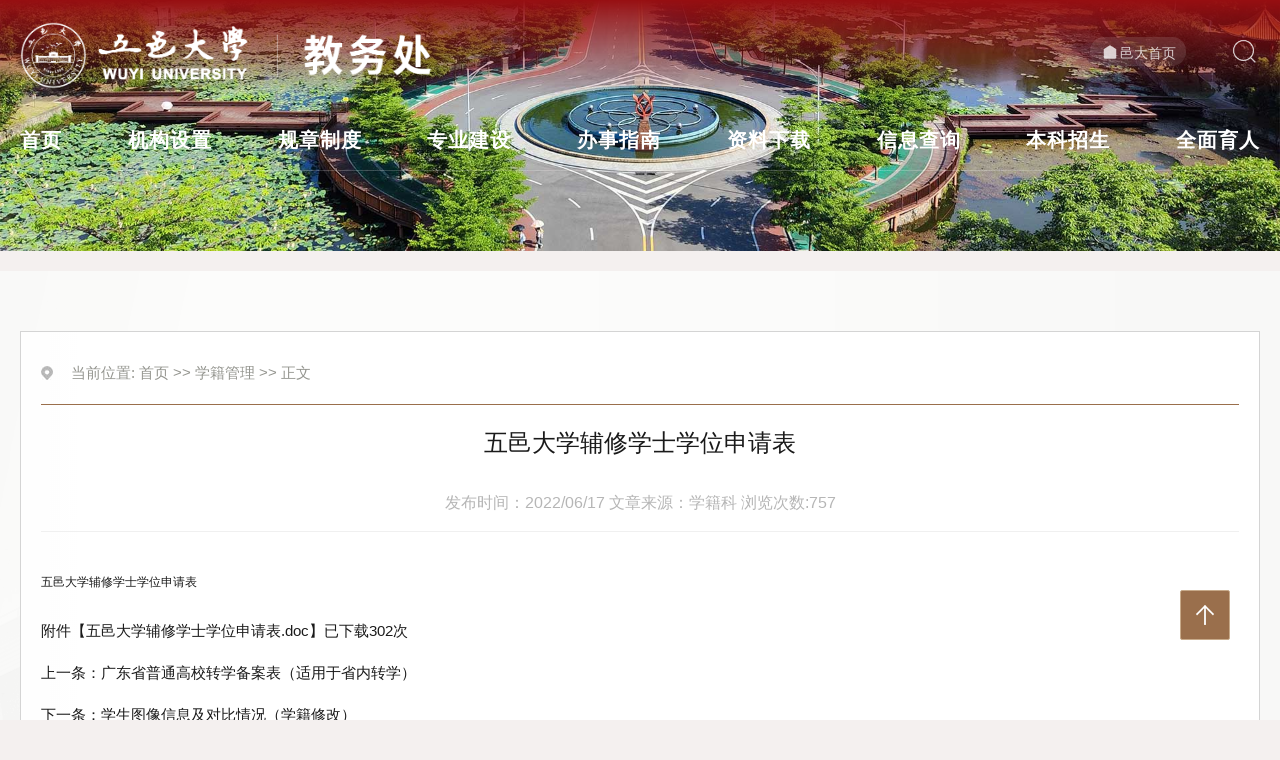

--- FILE ---
content_type: text/html
request_url: https://www.wyu.edu.cn/jwc/info/1092/5369.htm
body_size: 3759
content:
<!DOCTYPE html>
<html>

<head>
  <meta charset="UTF-8">
  <title>五邑大学辅修学士学位申请表-五邑大学教务处</title><meta name="pageType" content="3">
<meta name="pageTitle" content="五邑大学辅修学士学位申请表">
<META Name="keywords" Content="五邑大学教务处,学籍管理,学士,辅修,学位,大学,申请表,五邑" />
<META Name="description" Content="五邑大学辅修学士学位申请表" />

  <meta http-equiv="X-UA-Compatible" content="IE=edge, chrome=1">
  <meta name="renderer" content="webkit">
  <meta name="viewport" content="width=device-width, initial-scale=1, maximum-scale=1, minimum-scale=1, user-scalable=no">

  <link rel="stylesheet" type="text/css" href="../../2024style/public.min.css" />
  <link rel="stylesheet" type="text/css" href="../../2024style/swiper.min.css">
  <link rel="stylesheet" type="text/css" href="../../2024style/media.min.css" />
  <link rel="stylesheet" type="text/css" href="../../2024style/media.menu.min.css" />
  <link rel="stylesheet" type="text/css" href="../../2024style/layerSearch.min.css" />
  <link rel="stylesheet" type="text/css" href="../../2024style/content.min.css" />
  <link rel="stylesheet" type="text/css" href="../../2024style/index.min.css" />

<!--Announced by Visual SiteBuilder 9-->
<link rel="stylesheet" type="text/css" href="../../_sitegray/_sitegray_d.css" />
<script language="javascript" src="../../_sitegray/_sitegray.js"></script>
<!-- CustomerNO:77656262657232307c78475252565742000300004f51 -->
<link rel="stylesheet" type="text/css" href="../../content.vsb.css" />
<script type="text/javascript" src="/system/resource/js/counter.js"></script>
<script type="text/javascript">_jsq_(1092,'/content.jsp',5369,1336670193)</script>
</head>

<body class="subpage">
 
  <div id="header" class="hearder w100 animated">
    <div class="container headertop">

      <div class="header-left">
    
<script language="javascript" src="/system/resource/js/jquery/jquery-latest.min.js"></script>
<!-- 网站logo图片地址请在本组件"内容配置-网站logo"处填写 -->
<a href="../../index.htm" class="logo" title="教务处">
<img src="../../images/logo.png" alt="教务处" />
</a>
      </div>
      <div class="header-right">
        <div class="right-top">
          <div class="link home"><a target="_blank" href="https://www.wyu.edu.cn">邑大首页</a></div>
          <div class="btn-search">


<script language="javascript" src="/system/resource/js/base64.js"></script><script language="javascript" src="/system/resource/vue/vue.js"></script><script language="javascript" src="/system/resource/vue/bluebird.min.js"></script><script language="javascript" src="/system/resource/vue/axios.js"></script><script language="javascript" src="/system/resource/vue/polyfill.js"></script><script language="javascript" src="/system/resource/vue/token.js"></script><LINK href="/system/resource/vue/static/element/index.css" type="text/css" rel="stylesheet"><script language="javascript" src="/system/resource/vue/static/element/index.js"></script><script language="javascript" src="/system/resource/vue/static/public.js"></script><div class="i-search"></div></div>

        </div>
      </div>
    </div>


           <div class="menu-area">
      <div class="container">

        <div class="flex">
          <div class="navbar-toggle"></div>
          <div class="i-search"></div>
        </div>


        <div class="menunav menu">
                      <div>
                <a href="../../index.htm" target="_blank">首页</a>
              </div>
              <div>
                <a href="../../jgsz.htm" target="_blank">机构设置        </a>
              </div>
              <div>
                <a href="../../zd/jxyxgl.htm" target="_blank">规章制度</a>
              </div>
              <div>
                <a href="../../zyjs.htm" target="_blank">专业建设      </a>
              </div>
              <div>
                <a href="../../zn/jsfw.htm" target="_blank">办事指南</a>
              </div>
              <div>
                <a href="../../xz/jsfw.htm" target="_blank">资料下载</a>
              </div>
              <div>
                <a href="../../xxcx.htm" target="_blank">信息查询</a>
              </div>
              <div>
                <a href="https://www.wyu.edu.cn/zsb/" target="_blank">本科招生</a>
              </div>
              <div>
                <a href="../../qmyrzx/zxtz.htm" target="_blank">全面育人</a>
              </div>
        </div>
      </div>
    </div>


      
  </div>


        <script language="javascript" src="/system/resource/js/dynclicks.js"></script><div id="subpage_banner">
<img src="../../images/subtop.jpg" alt="">
</div>


  </div>
  <div class="main">
    <div class="container">
      <div class="full_content">

      
          <div class="current-area">
 <div class="cur">
    当前位置: 
                        <a href="../../index.htm">首页</a>
                >>
                <a href="../../zlxz/xjgl.htm">学籍管理</a>
                >>
                正文
</div>
</div>
     

        <div class="content-area">

          <script language="javascript" src="../../_dwr/interface/NewsvoteDWR.js"></script>
          <script language="javascript" src="../../_dwr/engine.js"></script>
          <script language="javascript" src="/system/resource/js/news/newscontent.js"></script>
          <link href="/system/resource/js/photoswipe/3.0.5.1/photoswipe.css" type="text/css" rel="stylesheet">
          <script language="javascript" src="/system/resource/js/photoswipe/3.0.5.1/pw.js"></script>
          <script language="javascript" src="/system/resource/js/ajax.js"></script>
          <form name="_newscontent_fromname">
            <div id="content_detail">

<script language="javascript" src="../../_dwr/interface/NewsvoteDWR.js"></script><script language="javascript" src="../../_dwr/engine.js"></script><script language="javascript" src="/system/resource/js/news/newscontent.js"></script><script language="javascript" src="/system/resource/js/ajax.js"></script><form name="_newscontent_fromname">
<div id="content_detail">
  <div class="title">五邑大学辅修学士学位申请表</div>
  <div class="info">
  <span class="time">发布时间：2022/06/17</span>
  <span>文章来源：学籍科</span>
  <span>浏览次数:<script>_showDynClicks("wbnews", 1336670193, 5369)</script></span>
  </div>
  
    <div class="desc">
    <div id="vsb_content"><div class="v_news_content">
<p><span style="font-size: 12px">五邑大学辅修学士学位申请表</span></p>
</div></div><div id="div_vote_id"></div>
    
    <p>
        <UL style="list-style-type:none;"> 
            <li>附件【<a href="/system/_content/download.jsp?urltype=news.DownloadAttachUrl&owner=1336670193&wbfileid=23F9BD889266A78BEF9E1AF0CB1DCF66" target="_blank">五邑大学辅修学士学位申请表.doc</a>】已下载<span id="nattach14599885"><script language="javascript">getClickTimes(14599885,1336670193,"wbnewsfile","attach")</script></span>次</li>
        </UL>
    </p>
        </div>
    <div class="con_bottom">
        <div>上一条：<a href="../../snzxspb.doc">广东省普通高校转学备案表（适用于省内转学）</a></div>
        <div>下一条：<a href="../../xxbg2021.doc">学生图像信息及对比情况（学籍修改）</a></div>
    </div>
    
        <div class="con_bottom">
        <p align="right">【<a href="javascript:window.opener=null;window.open('','_self');window.close();">关闭</a>】</p>
        </div>
    
</div>
</form>
</div>
          </form>
        </div>
      </div>
    </div>
  </div>


  <!--第四区域-->
  <div class="footer-area zIndex-2">

    <div class="container flex">
      <!-- <div class="bottom-left">
            <div class="b-l-t flex"> -->
      <div>
        <div class="footerlogo">
 

<!-- 网站logo图片地址请在本组件"内容配置-网站logo"处填写 -->
<a href="../../index.htm" class="logo" title="教务处">
<img src="../../images/logo.png" alt="教务处" />
</a>

        </div>

      </div>

      <div>
            <!-- 版权内容请在本组件"内容配置-版权"处填写 -->
<dl><dt>联系我们</dt><dd>联系电话：3296621</dd><dd>地址：广东省江门市蓬江区迎宾大道中99号</dd><dd>邮政编码：529020</dd></dl>

      </div>
      <div>
        <dl><script language="javascript" src="/system/resource/js/openlink.js"></script><dt>友情链接</dt>
          
<dd> <a target="_blank" href="http://www.moe.gov.cn/">教育部</a></dd>
          
<dd> <a target="_blank" href="http://www.chsi.com.cn/">学信网</a></dd>
          
</dl>

      </div>
        <div>    <div class="qrcode">
  <img src="../../images/wx.jpg" alt="教务处公众号">
  <div>教务处公众号</div>
</div>
<div class="qrcode">
  <img src="../../images/24/12/31/2l9nl90415/qrcode-zs.png" alt="招生办公众号">
  <div>招生办公众号</div>
</div>
<div class="qrcode">
  <img src="../../images/24/12/31/2l9nl90415/qrcode-yr.png" alt="全面育人公众号">
  <div>全面育人公众号</div>
</div>
</div>

    </div>
    <div class="Copyright">
      <div class="container">
CopyRight © 五邑大学教务处 All rights reserved.
      </div>
    </div>
  </div>



  <div class="sidebar">
    <div id="go_top" class="backtop"></div>
  </div>
  
  
 <div id="layer-search">



<div id="divu10" class="h100"></div>
<script type="text/html" id="htmlu10">
      <div id="appu10" class="flex-c h100 search-area">
             <div class="close js-pop-close">
                <img alt="" src="../../images/i-close.png">
            </div>
        <div v-if="!isError" class="soBox flex">
         <input type="text" class="inp" name="kw" placeholder="请输入检索关键词" autocomplete=off v-model=query.keyWord @keyup.enter="onSubmit">
       <button class="sub" v-on:click="onSubmit()"></button>
        </div>
    </div>
</script>
<script>
    $("#divu10").html($("#htmlu10").text());
</script>
<script>
    var appOwner = "1336670193";
    var token = 'tourist';
    var urlPrefix = "/aop_component/";

    jQuery.support.cors = true;
    $.ajaxSetup({
        beforeSend: function (request, settings) {
            request.setRequestHeader("Authorization", token);
            request.setRequestHeader("owner", appOwner);
        }
    });

    new Vue({
        el: "#appu10",
        data: function () {
            return {
                query: {
                    keyWord: "",//搜索关键词
                    owner: appOwner,
                    token: token,
                    urlPrefix: urlPrefix,
                    lang:"i18n_zh_CN"
                },
                isError: false
            }
        },
        mounted: function () {
            var _this = this;
            // _this.init();
        },
        methods: {
            init: function(){
                $.ajax({
                    url: "/aop_component//webber/search/test",
                    type: "get",
                    success: function (response) {
                        if (response.code == "0000") {
                        } else if (response.code == "220") {
                            _this.isError = true;
                            console.log(response);
                        } else if (!response.code) {
                            _this.isError = true;
                            console.log(response);
                        }
                    },
                    error: function (response) {
                        _this.isError = true;
                    }
                });
            },
            onSubmit: function (e) {
                var url = "/views/search/modules/resultmobile/soso.html";
                if ("10" == "1" || "10" == "2") {
                    url = "http://202.192.240.143:8083/" + url;
                }
                var _this = this;
                var query = _this.query;
                if (url.indexOf("?") > -1) {
                    url = url.split("?")[0];
                }
                if (query.keyWord) {
                    var query = new Base64().encode(JSON.stringify(query));
                    window.open(url + "?query=" + query);
                } else {
                    alert("请填写搜索内容")
                }
            },
        }
    })
</script>
</div>
  <script src="../../2024js/swiper.min.js"></script>
  <script type="text/javascript" src="../../2024js/common.js"></script>
  <script type="text/javascript" src="../../2024js/media.menu.js"></script>
 
</body>

</html>


--- FILE ---
content_type: text/html;charset=UTF-8
request_url: https://www.wyu.edu.cn/system/resource/code/news/click/dynclicks.jsp?clickid=5369&owner=1336670193&clicktype=wbnews
body_size: 13
content:
757

--- FILE ---
content_type: text/html;charset=UTF-8
request_url: https://www.wyu.edu.cn/system/resource/code/news/click/clicktimes.jsp?wbnewsid=14599885&owner=1336670193&type=wbnewsfile&randomid=nattach
body_size: 71
content:
{"wbshowtimes":302,"randomid":"nattach","wbnewsid":14599885}

--- FILE ---
content_type: text/css
request_url: https://www.wyu.edu.cn/jwc/2024style/public.min.css
body_size: 1323
content:
*{box-sizing:border-box;margin:0;padding:0}ul,dl,ol{list-style:none}img,fieldset,input[type="submit"]{border:0 none}table{border-collapse:collapse;border-spacing:0}button,input[type="button"]{cursor:pointer;border:0 none}a,button,input,img{-webkit-touch-callout:none}input,select,textarea{outline:none;border:none}a{text-decoration:none}.fl{float:left}.fr{float:right}.clear{clear:both}.dn{display:none}.web{width:100%;z-index:1}html{font-size:100px;line-height:1.5}.container{width:100%;max-width:1400px;margin:0 auto;box-sizing:border-box}.swiper-pagination-bullet{background:#eeefef !important}.swiper-pagination-bullet-active{background:#ad1e24 !important}.flex{display:flex}.header-left{display:flex;align-items:center}.header-left a{display:block}.header-left img{cursor:pointer}body{font:15px "Microsoft Yahei",
 "PingFang SC",
 "Helvetica Neue",
 Helvetica,
 Arial,
 sans-serif;font-size:0.15rem}html,body{padding:0;margin:0;width:100%}.w100{width:100%}.w50{width:50%}.bounceOutUp{-webkit-animation-name:bounceOutUp;animation-name:bounceOutUp}.animated{-webkit-animation-duration:1s;animation-duration:1s;-webkit-animation-fill-mode:both;animation-fill-mode:both}::-webkit-input-placeholder{color:#b3b3b3}:-moz-placeholder{color:#b3b3b3}::-moz-placeholder{color:#b3b3b3}:-ms-input-placeholder{color:#b3b3b3}

--- FILE ---
content_type: text/css
request_url: https://www.wyu.edu.cn/jwc/2024style/media.min.css
body_size: 2238
content:
@media only screen and (max-width: 1400px){.main .mechanism_right,.main .full_content,.container{padding-left:0.2rem !important;padding-right:0.2rem !important;padding-top:0}.subpage .main{margin-top:0.2rem}}@media only screen and (max-width: 1023px){html{font-size:85px}.syslist{margin-top:0.2rem}.hearder{background:#970f12}.hearder .headertop{height:1rem}.hearder .logo img{max-width:100%;height:auto;max-height:100%}.hearder .header-right{display:none}.hearder .menu-area{border-top:1px solid rgba(255,255,255,0.2)}#banner,#subpage_banner{margin-top:1.5rem}#banner .swiper-slide::before,#subpage_banner::before{display:none}.tongzhi-list{flex-direction:column}.focus-area .tongzhi,.container{width:100%}.focus-area .tongzhi ul,.focus-area .tongzhi{padding-left:0 !important;padding-right:0 !important}.tongzhi1{margin-bottom:0.6rem}.part1B .swiper-slide{padding-left:0.2rem;padding-right:0.2rem}.subpage .main .flex{flex-direction:column}.subpage .main .flex .mechanism_left,.subpage .main .flex .mechanism_right{width:100%;margin-left:0;margin-right:0;margin-bottom:0.2rem}.subpage .main .flex .left-menu{box-shadow:unset;background-image:none}.subpage .main .flex .left-menu li.title{height:auto}}@media only screen and (max-width: 768px){.part1B .swiper-slide{padding-left:0.1rem;padding-right:0.1rem}.fastlist>div a::after{display:none}.part1B .tabs{width:100%}.part1B .tabs a{font-size:0.2rem;padding:0 0.1rem;width:25%}.part1B li .icon{width:0.5rem;height:0.5rem;margin:0 auto}.part1B li .icon img{height:auto;display:block}.part1B li p{font-size:0.16rem;margin-top:0.1rem}.fastlist>div img{width:0.4rem}.fastlist>div{padding:0.2rem 0;width:33.33%}.fastlist>div:nth-child(3) a::after{display:none}.fastlist>div:last-child{width:100%;padding-top:0;height:0.8rem}.fastlist>div .week-box{margin-top:0.1rem;margin-left:0;width:100%;height:0.8rem;display:flex;border-radius:0}.fastlist>div .week-box>div{height:100%}.part5 li{width:100%}.footer-area .container.flex{flex-direction:column}.footer-area .container.flex>div{width:100% !important;justify-content:flex-start;margin-bottom:0.2rem}.footer-area .container.flex>div:last-child{justify-content:center !important}.footer-area .container.flex>div dl dt{margin-bottom:0.1rem}}

--- FILE ---
content_type: text/css
request_url: https://www.wyu.edu.cn/jwc/2024style/media.menu.min.css
body_size: 970
content:
.navbar-toggle{background-image:url(../images/i-menu.png);background-size:cover;margin-right:0.15rem;height:0.45rem;width:0.45rem;box-sizing:border-box;display:none;background-position:center center}.navbar-toggle.on{background-image:url(../images/i-close.png)}.i-search{width:0.45rem;height:0.45rem;display:block;background:url(../images/i-so-w.png) no-repeat center center;background-size:cover;margin-left:0.1rem;display:none}@media screen and (max-width: 1023px){.navbar-toggle,.i-search{display:block}.menu-area{z-index:1000;position:relative}.menu-area .menu{display:none}.menu-area .menu ul{flex-direction:column}.menu-area .menu ul a{text-align:left}.menu-area .menu ul .hassub{background:url(../images/down.png) no-repeat right 0.15rem center;background-size:0.1rem auto}.menu-area .menu ul .sub-nav{position:unset;z-index:0;left:unset}.menu-area .menu ul .sub-nav a{padding-left:0.15rem}.menu-area{padding:0.05rem 0.1rem}.menu-area .i-search{display:block}}

--- FILE ---
content_type: text/css
request_url: https://www.wyu.edu.cn/jwc/2024style/layerSearch.min.css
body_size: 516
content:
#layer-search{position:fixed;background-color:rgba(0,0,0,0.8);width:100%;left:0;top:0;height:100%;z-index:900;display:none}#layer-search .close{position:absolute;right:5%;top:10%;width:0.4rem;height:0.4rem;cursor:pointer}#layer-search .close img{width:0.5rem}#layer-search .search-area{align-items:center}#layer-search .search-area .soBox .inp{background:#fff;box-shadow:0.156vw 0.156vw 0.156vw rgba(0,0,0,0.5) inset;padding:0 0.625vw;font-size:0.833vw;-webkit-appearance:none;appearance:none;border-radius:0;width:22.39vw;height:2.343vw;line-height:2.343vw}#layer-search .sub{background-color:transparent;width:6.25vw;-webkit-appearance:none;appearance:none;border-radius:0;border:none;height:2.343vw;margin:0;padding:0;cursor:pointer;background:#29a7b3 url(../images/i-so-w.png) no-repeat center center;background-size:auto 1.8vw}#layer-search input{outline:none;border:none}@media screen and (max-width: 1086px){#layer-search .search-area .soBox .inp{width:70vw;height:10vw;font-size:3vw}#layer-search .sub{height:10vw;width:12vw;background-size:auto 5vw}}.h100{height:100%}.flex-c{display:flex;justify-content:center}

--- FILE ---
content_type: text/css
request_url: https://www.wyu.edu.cn/jwc/2024style/content.min.css
body_size: 451
content:
html{font-size:100px;line-height:1.5}#content_detail{padding-bottom:0.2rem;margin-top:0.2rem}#content_detail a:hover{color:var(--theme)}#content_detail .desc p{text-indent:2em;line-height:2em !important;font-size:0.18rem !important;margin-bottom:0.2rem;text-align:justify;color:#1a1a1a;font-family:"Microsoft Yahei", "PingFang SC", "Helvetica Neue", Helvetica, Arial, sans-serif}#content_detail .desc p video,#content_detail .desc p table{display:block;margin:0 auto}#content_detail .info{font-size:0.16rem;text-align:center;color:#b6b6b6;padding-bottom:0.16rem;border-bottom:1px solid #f0f0f0;margin-bottom:0.3rem}#content_detail .title{font-size:0.24rem;text-align:center;font-weight:400;color:#1a1a1a;margin-bottom:0.3rem}#content_detail .con_bottom>div{margin-bottom:0.2rem}#content_detail .desc p img,#content_detail .desc p table,#content_detail .desc p .video{max-width:100%}@media only screen and (max-width: 1199px){html{font-size:85px}#content_detail .info{font-size:0.15rem}#content_detail .title{font-size:0.2rem;font-weight:400}}

--- FILE ---
content_type: text/css
request_url: https://www.wyu.edu.cn/jwc/2024style/index.min.css
body_size: 18036
content:
html body{--red:#970f12;background:#f9f8f3;background:#f4f0ef;color:#1a1a1a;line-height:1.5}html body a{color:#1a1a1a}html body .web{overflow:hidden}html body.subpage .main{background:#f9f8f3 url(../images/bg1.png) no-repeat top center}.logo{height:0.7rem;transition:all 0.3s;-webkit-transition:all 0.3s}.logo img{height:100%}.fixbg{background:url(../images/bodybgr.png) no-repeat center bottom;background-size:auto 100%;position:fixed;z-index:0;width:100%;height:100%;display:block;bottom:0;left:0;opacity:0.5;display:none}#header{opacity:1;overflow:hidden;transition:all 0.2s;-moz-transition:all 0.2s;-webkit-transition:all 0.2s;-o-transition:all 0.2s}#header.fixed{position:fixed;left:0;top:0;z-index:700;background:#970f12;box-shadow:0 2px 6px rgba(0,0,0,0.3)}#header .headertop{display:flex;align-items:center;justify-content:space-between;padding:0.2rem 0}#header .menu-area{border-bottom:1px solid rgba(255,255,255,0.2)}.hearder{transition:all 0.3s;position:fixed;top:0;z-index:800}.hearder .container{padding-top:0;padding-bottom:0}.hearder .header-right{float:right;width:calc(50% + 0.8rem)}.hearder .header-right .btn-search{overflow:hidden;height:0.2rem;transition:all 0.3s;-webkit-transition:all 0.3s}.hearder .header-right .btn-search img{height:100%}.hearder .header-right>div{float:right;transition:all 0.3s;-webkit-transition:all 0.3s}.hearder .header-right .right-top{margin-bottom:0.08rem;overflow:hidden}.hearder .header-right .right-top>div{display:inline-block;margin-right:0.3rem;border-radius:0.16rem;background:rgba(255,255,255,0.15);height:29px;background-repeat:no-repeat;background-position:left 0.1rem center;vertical-align:top;opacity:0.8}.hearder .header-right .right-top>div.link{padding:0.05rem 0.1rem 0.05rem 0.3rem}.hearder .header-right .right-top>div.link a{color:#ffffff;font-size:0.14rem}.hearder .header-right .right-top>div.link.map{background-image:url(../images/add.png)}.hearder .header-right .right-top>div.link.home{background-image:url(../images/i-home.png)}.hearder .header-right .right-top>div.btn-search{position:relative}.hearder .header-right .right-top>div.btn-search #search-input{width:2rem;background-color:transparent;height:0.3rem;line-height:0.3rem;padding-left:0.2rem;padding-right:0.3rem;font-size:0.14rem;color:#ffffff}.hearder .header-right .right-top>div.btn-search img{position:absolute;right:0.05rem;top:0.05rem;height:0.2rem}.hearder .header-right .right-top>div:last-child{margin-right:0}.hearder .header-right>a{color:#ffffff}.hearder .menunav{transition:all 0.3s;-webkit-transition:all 0.3s;display:flex;justify-content:space-between;width:100%}.hearder .menunav>div{color:#ffffff;font-size:0.15rem;position:relative;font-weight:bold;letter-spacing:1px;line-height:0.15rem}.hearder .menunav>div span,.hearder .menunav>div>a{line-height:0.6rem;display:inline-block;font-size:0.2rem;color:#ffffff;font-weight:bold;cursor:pointer}.hearder .menunav>div span::after,.hearder .menunav>div>a::after{position:absolute;bottom:0;background-color:#ffffff;width:100%;left:0;content:"";display:block;opacity:0;height:2px;z-index:1}.hearder .menunav>div.on a::after,.hearder .menunav>div:hover a::after{opacity:1}.hearder .menunav>div:last-child{margin-right:0}.part1T{background:#fff;border-radius:0.08rem;box-shadow:0px 0px 12px 0px rgba(0,0,0,0.12)}.syslist{position:relative;margin-top:-0.8rem;z-index:100}.syslist .container{padding:0}.swiper-container{position:relative}.swiper-container li>div{height:7rem;width:100%;display:block;background-repeat:no-repeat;background-position:center center}.swiper-container li img{width:100%}.swiper-container .slick-dots{position:absolute;bottom:0.18rem;left:50%;transform:translateX(-50%);-webkit-transform:translateX(-50%);-moz-transform:translateX(-50%)}.swiper-container .slick-dots li{float:left;margin-left:0.16rem;position:relative;color:#ffffff}.swiper-container .slick-dots li.slick-active{color:var(--red)}.swiper-container .slick-dots li button{background:#ffffff;border:0 none;border-radius:0.07rem;cursor:pointer;display:block;font-size:0;height:0.08rem;line-height:0;outline:medium none;padding:0;width:0.08rem}.swiper-container .slick-dots li.slick-active button{background:#f2ba4b;width:0.24rem}.subject{font-size:0.32rem;color:var(--red);letter-spacing:2px}.more{height:0.77rem;width:100%;display:block;background:url(../images/more.png) no-repeat right bottom 5px}.subject-area{background-size:auto 0.4rem;display:flex;justify-content:center}.subject-area .eng{color:#94958f;margin-top:0.2rem;font-size:0.16rem}.subject-area .subject-line{background:url(../images/i-list.png) no-repeat center bottom 6px;background-size:auto 11px;width:0.2rem;height:0.42rem;margin:0 0.05rem;display:inline-block}.link-more{color:var(--red);margin-top:0.2rem;text-align:center;display:flex;justify-content:center;color:#8a8a8a}.link-more .m-g{cursor:pointer;background:url(../images/i-more.png) no-repeat right center;padding-right:0.4rem}.link-more .m-g:hover{color:#970f12;background:url(../images/i-more-on.png) no-repeat right center}.container{padding-top:0.6rem;padding-bottom:0.6rem}.media-area{background:#ffffff;padding:0.6rem 5% 0.4rem 5%;position:relative}.media-area .swiper-container{max-width:1700px}.media-area::after{position:absolute;left:5%;top:-0.38rem;width:1rem;height:1rem;background:url(../images/i-atta.png) no-repeat;background-size:100% auto;content:""}.media-area .media-list{margin-top:0.4rem}.media-area .media-item .content-area{position:relative;border-bottom:2px solid #970f12;padding-bottom:0.2rem;background-color:#ffffff}.media-area .media-item .content-area:hover img{transform:scale(1.05);-webit-transform:scale(1.05)}.media-area .media-item .content-area:hover a,.media-area .media-item .content-area:hover .text{color:#970f12}.media-area .media-item .content-area .pic{height:0;position:relative;padding-top:60%;overflow:hidden}.media-area .media-item .content-area .pic img{position:absolute;left:0;top:0;width:100%;height:100%;object-fit:cover;border-radius:0.05rem;transition:all 0.5s;-webkit-transition:all 0.05s}.media-area .media-item .content-area .text{margin-top:0.1rem}.media-area .media-item .content-area .text h5{font-size:0.18rem;width:100%;overflow:hidden;text-overflow:ellipsis;white-space:nowrap;margin-bottom:0.2rem;font-weight:normal}.media-area .media-item .content-area .text .date{padding-left:0.28rem;background:url(../images/icon_time.png) no-repeat left center}.media-area .media-item .content-area .more{width:0.7rem;margin-right:0.32rem;display:flex;flex-direction:column;justify-content:space-between}.focus-area{background:url(../images/shu-right.png) no-repeat right bottom}.focus-area .tongzhi-list{display:flex}.focus-area .tongzhi{width:50%;display:inline-block}.focus-area .tongzhi .fj{margin-top:0.4rem;width:80%;height:4rem;margin-left:5%;display:block;box-shadow:0.2rem 0.2rem #b4b6b5}.focus-area .tongzhi:first-child{padding-right:2%}.focus-area .tongzhi:last-child{padding-left:2%}.focus-area .tongzhi>div{width:100%}.focus-area .tongzhi ul{margin-top:0.2rem;width:100%;padding-left:0.05rem}.focus-area .tongzhi ul li{margin:0.1rem 0;padding:0.1rem 0;display:flex;width:100%;position:relative}.focus-area .tongzhi ul li .date{width:0.68rem;height:0.68rem;border-radius:2px;background:var(--red);display:inline-block;margin:0 0.2rem 0 0;flex-shrink:0;border-radius:0.05rem}.focus-area .tongzhi ul li .date .day{height:38px;line-height:38px;font-size:25px;text-align:center;color:#fff;width:45px;display:block;border-bottom:1px solid #f5e7de;margin:0 auto;font-weight:bold}.focus-area .tongzhi ul li .date .month{height:0.3rem;line-height:0.3rem;margin:0 auto;font-size:0.12rem;color:#f5e7de;width:100%;display:block;text-align:center}.focus-area .tongzhi ul li>div{padding-top:0.1rem;width:calc(100% - 0.68rem);overflow:hidden;font-size:0.18rem;position:relative;z-index:1}.focus-area .tongzhi ul li>div a{font-size:0.18rem}.focus-area .tongzhi ul li>div a:hover{color:#970f12}.focus-area .tongzhi ul li>div a,.focus-area .tongzhi ul li>div p{width:100%;display:inline-block;line-height:1.5}.focus-area .tongzhi ul li>div p{color:#808080;font-size:0.14rem;position:relative;font-style:italic;margin-top:0.12rem;display:none}.focus-area .tongzhi ul li>div p::after{position:absolute;height:1px;width:calc(100% - 1rem);right:0;bottom:0.06rem;display:block;background-color:rgba(0,0,0,0.1);content:"";z-index:0}.focus-area .tongzhi.tongzhi1 li{position:relative}.focus-area .tongzhi.tongzhi1 li::after{content:"";width:100%;border-bottom:1px solid rgba(0,0,0,0.1);position:absolute;left:0;bottom:0;height:0;display:block}.focus-area .tongzhi.tongzhi2 li{position:relative}.focus-area .tongzhi.tongzhi2 li .date{background-color:#ffffff;position:relative;z-index:2}.focus-area .tongzhi.tongzhi2 li .date .day{color:#970f12;border-color:#c4a988}.focus-area .tongzhi.tongzhi2 li .date .month{color:#c4a988}.focus-area .tongzhi.tongzhi2 li::after{content:"";width:calc(100% - 0.3rem);height:100%;border:1px solid rgba(0,0,0,0.1);position:absolute;left:0.3rem;top:0;border-radius:0.05rem}.week-box{height:calc(100% + 0.8rem);background-color:#970f12;margin-top:-40px;width:calc(100% + 0.2rem);margin-left:-0.2rem;border-radius:0.05rem}.week-box>div{width:100%;display:flex;align-items:center;justify-content:center}.week-box>div.week{height:55%;background-image:linear-gradient(#970f12, rgba(255,255,255,0.25));border-bottom:rgba(255,255,255,0.2)}.week-box>div.week a{background:url(../images/i-week.png) no-repeat center left}.week-box>div.rest{height:45%}.week-box>div.rest a{background:url(../images/i-rest.png) no-repeat center left}.week-box>div a{color:#ffffff;display:block;font-size:0.18rem;padding-left:40px;background-size:24px auto !important}.footer-area{border-top:4px solid #9a6f4c;background:url(../images/footer.jpg);background-size:cover;color:#ffffff;padding:0.2rem 0 0.1rem 0}.footer-area .Copyright{text-align:center;color:rgba(255,255,255,0.7)}.footer-area .Copyright .container{border-top:1px solid rgba(255,255,255,0.2)}.footer-area .container{padding:0.1rem 0}.footer-area .container.flex{justify-content:space-between}.footer-area .container.flex>div{width:35%;display:flex;justify-content:space-around}.footer-area .container.flex>div:nth-child(2){width:20%}.footer-area .container.flex>div:nth-child(3){width:15%}.footer-area .container.flex>div:nth-child(4){width:30%}.footer-area .container.flex>div:first-child{align-items:center}.footer-area .container.flex>div .footerlogo img{width:90%}.footer-area .container.flex>div a{color:#ffffff}.footer-area .container.flex>div a:hover{text-decoration:underline;text-underline-offset:4px}.footer-area .container.flex>div .qrcode{font-size:0.12rem;text-align:center}.footer-area .container.flex>div .qrcode img{width:1rem;margin-bottom:0.05rem}.footer-area .container.flex>div dl dt{margin-bottom:0.2rem}.footer-area .container.flex>div dl dd{font-size:0.14rem;line-height:24px}.footer-area .container.flex>div dl dd.sel{margin-bottom:0.05rem;padding-top:0.05rem}.footer-area .container.flex>div dl dd.sel span{border:1px solid #f6e8df;width:200px;padding-left:0.3rem;display:block;background:url(../images/i-up.png) no-repeat left 8px center;background-size:0.12rem 12px}.fast-area{background:url(../images/bodybg2.png) no-repeat center bottom}.fastlist{width:100%;border-radius:0.05rem;display:flex;flex-wrap:wrap}.fastlist>div{padding:0.2rem;text-align:center;width:25%;line-height:200%}.fastlist>div:last-child a::after{display:none}.fastlist>div a{position:relative}.fastlist>div a::after{content:"";width:1px;height:1rem;display:block;background:#b4b6b5;position:absolute;right:0;top:50%;transform:translateY(-50%)}.fastlist>div img{display:block;margin:0 auto 0.1rem auto;width:0.8rem}.fastlist>div span{display:block;line-height:1.5em;font-size:0.16rem}.copy-area{background-color:#1f0c0c;margin-top:-48px;opacity:0.85}.copy-area>div{padding:0.16rem 0;text-align:center;width:1208px;margin:0 auto;font-size:0.12rem;color:#938d8f}.sidebar{position:fixed;right:0.5rem;bottom:0.8rem;z-index:700}.sidebar>div{width:0.5rem;height:0.5rem;display:block;border:1px solid #c7aa8a;border-radius:2px}.sidebar>div.backtop{background:#9a6f4c url(../images/rightarrow-w.png) no-repeat center center;transform:rotate(-90deg)}#banner .swiper-slide,#subpage_banner{position:relative}#banner .swiper-slide::before,#subpage_banner::before{position:absolute;left:0;top:0;height:38%;width:100%;display:block;content:"";background-image:linear-gradient(#970f12, transparent)}#subpage_banner img{width:100%;display:block}.main .content-area{width:100%}.main .current-area{text-align:right;color:#94958f;margin-bottom:0.2rem;display:flex;padding-bottom:0.2rem;border-bottom:1px solid #9a6f4c}.main .current-area .cur{background:url(../images/add-b.jpg) no-repeat left center;float:right;padding-left:0.3rem}.main .current-area a{color:#94958f}.main .mechanism_left{width:3.4rem;position:relative}.main .mechanism_left .left-menu{height:100%;background:#fff url(../images/leftbg.png) no-repeat left bottom;background-size:100% auto;box-shadow:0 0.05rem 0.1rem #e0e0e0;border:1px solid #d4d4d4}.main .mechanism_left .left-menu>ul>li{line-height:0.58rem;border-bottom:1px solid #e6e6e6}.main .mechanism_left .left-menu>ul>li>span,.main .mechanism_left .left-menu>ul>li>a{font-size:0.18rem;padding:0 0.2rem 0 0.3rem;display:block;cursor:pointer;overflow:hidden}.main .mechanism_left .left-menu>ul>li.but1:hover>span,.main .mechanism_left .left-menu>ul>li.but1:hover>a{background-color:#f0f0f0}.main .mechanism_left .left-menu>ul>li ul a{font-size:0.16rem;padding:0 0.2rem 0 0.5rem;background:url(../images/i-li.png) no-repeat left 0.3rem center;display:block;cursor:pointer;overflow:hidden}.main .mechanism_left .left-menu>ul>li ul a:hover{color:#970f12}.main .mechanism_left .left-menu li.title{height:0.98rem;font-size:0.2rem;font-weight:bold;padding-bottom:0.2rem;position:relative;margin-bottom:0.2rem}.main .mechanism_left .left-menu li.title i{display:block;position:absolute;width:0;height:0;border-width:0.1rem 0 0.1rem 0.1rem;border-style:solid;border-color:#970f12 transparent transparent transparent;top:0.58rem;left:-0.1rem}.main .mechanism_left .left-menu li.title span{background:rgba(151,15,18,0.9);display:block;color:#fff;text-align:center;margin-left:-0.1rem}.main .mechanism_left #content_li{background:rgba(151,15,18,0.8);color:#fff;border-left:0.04rem solid #ed6d00}.main .mechanism_right{box-shadow:0 5px 0.1rem #e0e0e0;width:1030px;margin-left:0.3rem}.main .mechanism_right .essay li{padding:0.14rem 0;line-height:0.28rem;justify-content:space-between;display:flex;border-bottom:1px dotted rgba(0,0,0,0.1)}.main .mechanism_right .essay li:hover a{color:#970f12}.main .mechanism_right .essay li a{padding-left:0.25rem;position:relative;font-size:0.18rem;overflow:hidden;white-space:nowrap;text-overflow:ellipsis}.main .mechanism_right .essay li a::before{position:absolute;left:0;top:0.08rem;width:0.08rem;height:0.08rem;background-color:#c6a884;border-radius:50%;box-shadow:1px 1px 0.03rem #9a6f4c;content:""}.main .mechanism_right .essay li .time{flex-shrink:0}.main .mechanism_right,.main .full_content{padding-left:0.4rem;padding-right:0.4rem;min-height:7rem;background-color:#ffffff;padding-top:0.3rem;background:linear-gradient(to Right, #fefefe 2%, #fff 5%);border:1px solid #d4d4d4}.part1B{padding:0.6rem 0 0.3rem 0;overflow:hidden}.part1B .tabs{position:relative;z-index:3;justify-content:center;width:max-content;margin:0 auto;position:relative;border-radius:0.05rem}.part1B .tabs a{position:relative;line-height:0.7rem;height:0.7rem;padding:0 0.2rem;font-size:0.32rem;color:rgba(255,255,255,0.5);background:#970f12}.part1B .tabs a.active{color:#fff;background-size:contain}.part1B .tabs a:first-child::after{content:"";width:0.19rem;height:0.56rem;position:absolute;left:-0.18rem;top:50%;margin-top:-0.28rem}.part1B .tabs a:last-child::after{content:"";width:0.19rem;height:0.56rem;position:absolute;right:-0.18rem;top:50%;margin-top:-0.28rem}.part1B .swiper-container{position:relative;margin-top:-0.34rem;box-shadow:0px 0px 0.12rem 0px rgba(0,0,0,0.12);overflow:visible}.part1B .swiper-slide{padding:0.76rem 0.8rem 0.6rem 0.8rem;position:relative;background:#fff;border-radius:0.08rem}.part1B ul{justify-content:space-around;flex-wrap:nowrap}.part1B li{max-width:1.5rem}.part1B li a{display:block}.part1B li .icon{display:flex;width:100%;height:0.68rem;justify-content:center}.part1B li .icon img{display:block;max-width:0.92rem;height:0.68rem}.part1B li p{font-size:0.18rem;color:#323232;line-height:0.28rem;text-align:center;margin-top:0.22rem;transition:0.6s all}.part1B li:hover .icon img{-webkit-animation:jello 1s;-moz-animation:jello 1s;animation:jello 1s}.part1B li:hover p{color:#970f12;transition:0.6s all}.part1B .more{position:absolute;bottom:-0.2rem;width:0.44rem;height:0.44rem;background:#970f12 url(../images/i-more.png) no-repeat center center;border-radius:50%;left:50%;margin-left:-0.22rem;transition:0.6s all}.part1B .more a{display:block;text-align:center;color:#fff;font-size:0.12rem;padding-top:0.14rem}.part1B .more i{font-style:normal;display:block}.part1B .more:hover{background-image:url(../images/i-more-w.png);transition:0.6s all}.part5{background:#fff url(../images/databg.png) no-repeat left bottom;padding-top:0.4rem}.part5 .container{padding-top:0.3rem}.part5 .flex{flex-wrap:wrap}.part5 li{width:33.33%;position:relative;margin-bottom:0.3rem;padding-right:0.1rem;background-repeat:no-repeat;background-position:left top;background-size:0.45rem auto;padding-left:0.5rem;font-size:0.16rem;color:#6b6969;line-height:0.28rem;position:relative;padding-top:0.1rem;transition:0.6s all}.part5 li p span{color:#c7aa8a;font-size:0.34rem;font-weight:bold}#layer-search .sub{background-color:#970f12 !important}#content_detail .desc p{text-indent:0}#content_detail,#content_detail .desc p{font-family:Tahoma, Verdana, Geneva, "宋体", "微软雅黑", sans-serif}#content_detail img,#content_detail table,#content_detail .video{display:block;margin:0 auto}


--- FILE ---
content_type: text/css
request_url: https://www.wyu.edu.cn/jwc/content.vsb.css
body_size: 121
content:
.btn-search {background:transparent !important;}
.btn-search .i-search {display:block; width:0.3rem; height:0.3rem; cursor:pointer;}


--- FILE ---
content_type: application/javascript
request_url: https://www.wyu.edu.cn/jwc/2024js/media.menu.js
body_size: 282
content:
$(function () {
    $(".navbar-toggle").click(function () {
        $(this).toggleClass("on");
        if ($(this).hasClass("on")) {
            $(".menu").fadeIn();
        } else {
            $(".menu").fadeOut();
        }
    });

    $(".i-search").click(function () {
        $("#layer-search").fadeIn();
    });
    $(".js-pop-close").click(function () {
        $("#layer-search").fadeOut();
    })

    if (window.innerWidth < 912) {
        $(".menu .hassub").each(function () {
            //console.log($(this));
            $(this).attr("href", "javascript:void(0)");
        });
    }

})

--- FILE ---
content_type: application/javascript
request_url: https://www.wyu.edu.cn/jwc/2024js/common.js
body_size: 550
content:
function getPageScroll() {//获取网页滚动距离的方法
    var x, y;
    if (window.pageXOffset) {//查看有无pageXOffset属性：IE9以及IE9以上的浏览器
        x = window.pageXOffset;
        y = window.pageYOffset;
    } else if (document.compatMode == "BackCompat") {//混杂（怪异）模式下浏览器
        x = document.body.scrollLeft;
        y = document.body.scrollTop;
    } else {//标准模式下浏览器
        x = document.documentElement.scrollLeft;
        y = document.documentElement.scrollTop;
    }
    return {//返回水平距离、垂直距离
        x: x,
        y: y
    }
}

$(function () {
    window.onscroll = function () {//鼠标的滚动事件
        var dist = getPageScroll();
        if (dist.y > 100) {
            $("#header").addClass("fixed");

        } else {
            $("#header").removeClass("fixed");

        }
    }

    $("#go_top").on("click", function () {
        $('body,html').animate({
            scrollTop: 0
        }, 1000);
        return false;
    });

})